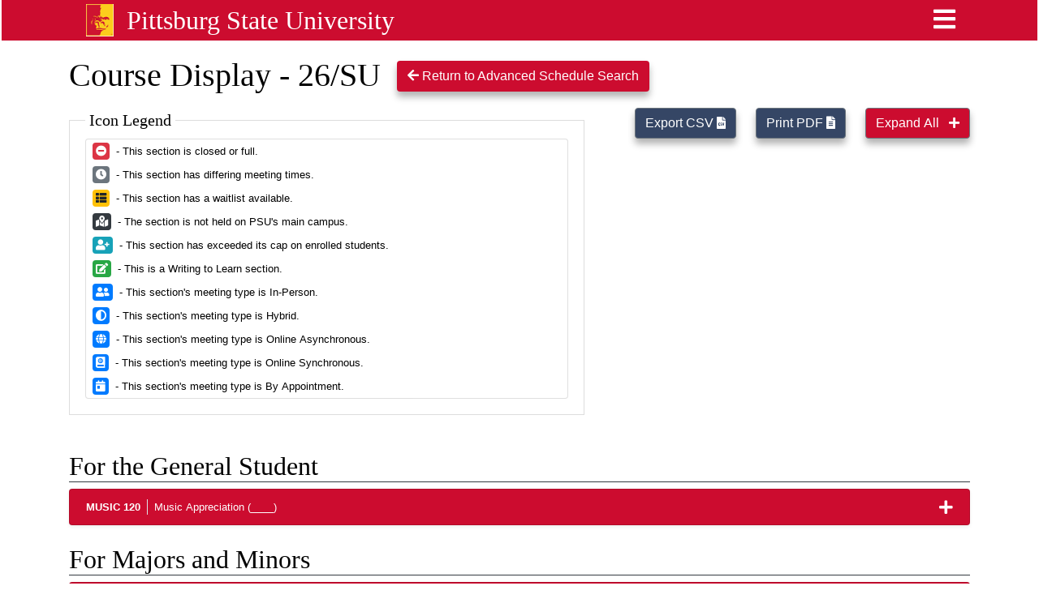

--- FILE ---
content_type: text/html; charset=utf-8
request_url: https://psuapps-lb.pittstate.edu/StudentInformationSystem/schedule/coursedisplay?coursegrouping=MUSIC
body_size: 20413
content:
<!DOCTYPE html>
<html lang="en">
<head>
    <meta charset="utf-8" />
    <meta name="viewport" content="width=device-width, initial-scale=1, shrink-to-fit=no">
    <link href="/StudentInformationSystem/Content/dist/app.css" rel="stylesheet" />
    <script src="/StudentInformationSystem/Content/dist/app.js"></script>

    <title>Course Display</title>
    <link href="/StudentInformationSystem/Content/css?v=zyrmNs4kREyBO_ZLXNcKefuTLWwpjP_fUdPkJP3QO1s1" rel="stylesheet"/>

    <link href="/StudentInformationSystem/Content/themes/base/css?v=i7BOC3S3137TEzZVBFmOebNbXdz0DQAHpplKmp0vqfc1" rel="stylesheet"/>

    <script src="/StudentInformationSystem/bundles/modernizr?v=inCVuEFe6J4Q07A0AcRsbJic_UE5MwpRMNGcOtk94TE1"></script>

    <script src="/StudentInformationSystem/bundles/jquery?v=2u0aRenDpYxArEyILB59ETSCA2cfQkSMlxb6jbMBqf81"></script>

    <script src="/StudentInformationSystem/bundles/jqueryval?v=ewwbEwxCzNIunbw9c2Y5X5_ldbOkIBIkUo-LvchX7I81"></script>

    <script src="/StudentInformationSystem/bundles/jqueryui?v=yqCVigxSu97_s_vulMWzX97PVmpAp1RUApV3df4vSeo1"></script>

    <script src="/StudentInformationSystem/bundles/bootstrap?v=zPyvn21yfitCoGmh-KP91YE6hwnWbYCD7kFCBOq8yVY1"></script>


    <link rel="shortcut icon" href="https://global.pittstate.edu/_assets/images/favicon/pitt-state-favicon.ico" />
    <meta name="theme-color" content="#ffffff">
    <link rel="stylesheet" href="https://use.fontawesome.com/releases/v5.7.2/css/all.css" integrity="sha384-fnmOCqbTlWIlj8LyTjo7mOUStjsKC4pOpQbqyi7RrhN7udi9RwhKkMHpvLbHG9Sr" crossorigin="anonymous">
    <style>
        html {
          scroll-behavior: smooth;
        }
    </style>

</head>
<body>
    <div id="page-body">
        <div id="skip-link" class="d-flex justify-content-center position-absolute" style="z-index:2000">
            <a href="#main-content" class="btn btn-lg btn-psu-secondary rounded-0 sr-only sr-only-focusable p-2">Skip to Main Content</a>
        </div>

        <!--Header Navigation Menu-->
        
<header class="main-header">
    <div class="container">
        <nav class="navbar sticky-top p-0 row">
            <div class="col">
                <div id="navbarContent">
                    <a class="nav-link navbar-brand d-flex align-items-center" href="http://www.pittstate.edu" style="word-wrap:normal">
                        <img class="mr-3" alt="Pittsburg State University" src="/StudentInformationSystem/Content/Images/logo-header.png" />
                        Pittsburg&nbsp;State University
                    </a>
                </div>
            </div>
            <div class="col-2 col-lg-1 d-flex justify-content-end">
                <div>
                    <b-dropdown right no-caret variant="psu-primary-flat">
                        <template v-slot:button-content>
                            <i class="fas fa-bars" style="font-size:31px;"></i>
                            <span class="sr-only">Application and Account</span>
                        </template>
                            <b-dropdown-item class="dropdown-item-psu" href="/StudentInformationSystem/Account/SignIn?returnURI=%2FStudentInformationSystem%2Fschedule%2Fcoursedisplay">Login <span class="fas fa-user"></span></b-dropdown-item>
                    </b-dropdown>
                </div>
            </div>
        </nav>
    </div>
</header>

        <section id="messages">
            <!--Test Database Banner-->
            <div>
            </div>

            <!--Spoof Banner-->
            <div>
                <br />
            </div>
        </section>

        <section id="main-content" class="main-content container">
            


<div class="mb-3">
    <h1 class="d-inline-block mr-3">Course Display - 26/SU</h1>
    <p class="d-inline-block align-bottom mb-1"><a class="btn btn-psu-primary rounded shadow-small" href="index"><span class="fa fa-arrow-left"></span> Return to Advanced Schedule Search</a></p>
</div>

<div class="list-group" id="scheduleSearchResults">

    <schedule-results :export-current-items="true"
                      :grouped-schedule-model="[{&quot;GroupName&quot;:&quot;For the General Student&quot;,&quot;ScheduleCourseModels&quot;:[{&quot;CountNumber&quot;:0,&quot;ShowHeader&quot;:true,&quot;ShowBadges&quot;:false,&quot;IsExpanded&quot;:false,&quot;ShowPathwayInformation&quot;:false,&quot;CourseSectionModels&quot;:[{&quot;BadgeModels&quot;:[{&quot;Type&quot;:15,&quot;FAIcon&quot;:&quot;fas fa-globe&quot;,&quot;CSSClass&quot;:&quot;badge-primary&quot;,&quot;Tooltip&quot;:&quot;This section&#39;s meeting type is Online Asynchronous.&quot;}],&quot;ShowBadges&quot;:true,&quot;LegacyCourseSectionsId&quot;:&quot;26/SU*MUSIC*120*98&quot;,&quot;Title&quot;:&quot;Mus Ap:Tv, Film &amp; Gaming&quot;,&quot;SQLKey&quot;:140332.0,&quot;Id&quot;:&quot;98&quot;,&quot;DeliveryType&quot;:&quot;Online Asynchronous&quot;,&quot;Location&quot;:&quot;Mediated Course&quot;,&quot;AdditionalInformation&quot;:null,&quot;HasWaitList&quot;:false,&quot;IsOpen&quot;:true,&quot;WaitListAmount&quot;:0,&quot;WaitListMaximumAmount&quot;:0,&quot;MaximumCredits&quot;:3.00,&quot;MinimumCredits&quot;:3.00,&quot;MaximumCapacity&quot;:20,&quot;SeatsUsed&quot;:6,&quot;SeatsAvailable&quot;:14,&quot;WaitListFull&quot;:true,&quot;StartDate&quot;:&quot;2026-06-01T00:00:00&quot;,&quot;EndDate&quot;:&quot;2026-06-26T00:00:00&quot;,&quot;IsCourseFull&quot;:false,&quot;Footnotes&quot;:[{&quot;SQLKey&quot;:816307.0,&quot;Symbol&quot;:&quot;@&quot;,&quot;Department&quot;:&quot;UNIV&quot;,&quot;Text&quot;:&quot;Meets General Education requirements. See General Education section in this class schedule and/or University catalog. (Gen Ed)&quot;},{&quot;SQLKey&quot;:816305.0,&quot;Symbol&quot;:&quot;D3&quot;,&quot;Department&quot;:&quot;UNIV&quot;,&quot;Text&quot;:&quot;Essential Studies/Human Experience/Non-Verbal &amp; Creative Expression &quot;},{&quot;SQLKey&quot;:816304.0,&quot;Symbol&quot;:&quot;SGE-060&quot;,&quot;Department&quot;:&quot;UNIV&quot;,&quot;Text&quot;:&quot;Arts &amp; Humanities Systemwide General Education&quot;},{&quot;SQLKey&quot;:816306.0,&quot;Symbol&quot;:&quot;WWW-A&quot;,&quot;Department&quot;:&quot;UNIV&quot;,&quot;Text&quot;:&quot;Online Asynchronous-Class will meet 100% online using on-demand (asynchronous) digital course materials and tools.&quot;}],&quot;Instructors&quot;:[{&quot;SQLKey&quot;:185399.0,&quot;DirectoryDataSQLKey&quot;:null,&quot;PSUID&quot;:&quot;Staff&quot;,&quot;FirstName&quot;:&quot;&quot;,&quot;LastName&quot;:&quot;Staff&quot;,&quot;Email&quot;:&quot;&quot;,&quot;OfficePhoneNumber&quot;:&quot;&quot;,&quot;OfficeAddress&quot;:&quot;&quot;,&quot;PrimaryInstructor&quot;:true}],&quot;CourseAssignments&quot;:[],&quot;Prefix&quot;:&quot;MUSIC&quot;,&quot;Number&quot;:&quot;120&quot;,&quot;Section&quot;:&quot;98&quot;,&quot;CreditHours&quot;:0.0,&quot;CoreCourse&quot;:false,&quot;CountsTowardsDegree&quot;:false,&quot;AlternateDeliveryType&quot;:null,&quot;Session&quot;:null}],&quot;CourseBadgeModels&quot;:[],&quot;IsFirstInList&quot;:false,&quot;SQLKey&quot;:95052.0,&quot;YearlyCourseDefinition&quot;:{&quot;SQLKey&quot;:0.0,&quot;Year&quot;:&quot;25/26&quot;,&quot;Title&quot;:&quot;Music Appreciation (____)&quot;,&quot;Description&quot;:&quot;Using the techniques of listening to recognize the various elements, forms, styles, and textures of music, this class helps develop an appreciation of the fine arts and aesthetics of human performance in the arts. Subject matter will vary with each section but will emphasize types of music such as: classical, jazz, rock or world music. The specific content of each section will be identified in the class schedule. May be repeated if course content is different. No previous music experience is necessary. Classical sections not open to students who have completed MUSIC 121 Introduction to Music Literature or its equivalent. Not open to music majors.&quot;,&quot;CreditHours&quot;:&quot;3 hours&quot;,&quot;CourseDefinition&quot;:{&quot;SQLKey&quot;:0.0,&quot;LegacyId&quot;:&quot;MUSIC*120&quot;,&quot;Prefix&quot;:&quot;MUSIC&quot;,&quot;Number&quot;:120,&quot;GeneralTitle&quot;:&quot;Music Appreciation:&quot;,&quot;MinimumCredit&quot;:3.0,&quot;MaximumCredit&quot;:0.0,&quot;IsActive&quot;:true,&quot;DivisionCode&quot;:&quot;AS&quot;,&quot;DivisionName&quot;:&quot;Arts &amp; Sciences, College of&quot;,&quot;DepartmentCode&quot;:&quot;MUSIC&quot;,&quot;DepartmentName&quot;:&quot;Music&quot;,&quot;SubDepartmentCode&quot;:null,&quot;SubDepartmentName&quot;:null,&quot;Category&quot;:&quot;D3&quot;,&quot;PathwayCode&quot;:{&quot;SQLKey&quot;:0.0,&quot;CategoryName&quot;:&quot;Essential Studies&quot;,&quot;SubcategoryCode&quot;:&quot;D&quot;,&quot;SubcategoryName&quot;:&quot;The Human Experience&quot;,&quot;CompanionElementCode&quot;:&quot;3&quot;,&quot;CompanionElementName&quot;:&quot;Non-Verbal and Creative Expression&quot;},&quot;YearlyCourseDefinitions&quot;:[],&quot;CorequisiteCourseLegacyIDs&quot;:[],&quot;IsRepeatableForMultipleCredits&quot;:false,&quot;MaximumRepeatableCredits&quot;:0.0}},&quot;GroupingCode&quot;:&quot;MUSIC*GEN&quot;,&quot;GroupingName&quot;:&quot;For the General Student&quot;,&quot;GroupingWeight&quot;:1,&quot;Prefix&quot;:&quot;MUSIC&quot;,&quot;Number&quot;:120,&quot;Title&quot;:&quot;Music Appreciation (____)&quot;,&quot;Description&quot;:&quot;Using the techniques of listening to recognize the various elements, forms, styles, and textures of music, this class helps develop an appreciation of the fine arts and aesthetics of human performance in the arts. Subject matter will vary with each section but will emphasize types of music such as: classical, jazz, rock or world music. The specific content of each section will be identified in the class schedule. May be repeated if course content is different. No previous music experience is necessary. Classical sections not open to students who have completed MUSIC 121 Introduction to Music Literature or its equivalent. Not open to music majors.&quot;,&quot;Term&quot;:&quot;26/SU&quot;,&quot;DivisionCode&quot;:&quot;AS&quot;,&quot;Division&quot;:&quot;Arts &amp; Sciences, College of&quot;,&quot;DepartmentCode&quot;:&quot;MUSIC&quot;,&quot;Department&quot;:&quot;Music&quot;,&quot;PathwayCode&quot;:{&quot;SQLKey&quot;:0.0,&quot;CategoryName&quot;:&quot;Essential Studies&quot;,&quot;SubcategoryCode&quot;:&quot;D&quot;,&quot;SubcategoryName&quot;:&quot;The Human Experience&quot;,&quot;CompanionElementCode&quot;:&quot;3&quot;,&quot;CompanionElementName&quot;:&quot;Non-Verbal and Creative Expression&quot;},&quot;CourseSections&quot;:[{&quot;LegacyCourseSectionsId&quot;:&quot;26/SU*MUSIC*120*98&quot;,&quot;Title&quot;:&quot;Mus Ap:Tv, Film &amp; Gaming&quot;,&quot;SQLKey&quot;:140332.0,&quot;Id&quot;:&quot;98&quot;,&quot;DeliveryType&quot;:&quot;Online Asynchronous&quot;,&quot;Location&quot;:&quot;Mediated Course&quot;,&quot;AdditionalInformation&quot;:null,&quot;HasWaitList&quot;:false,&quot;IsOpen&quot;:true,&quot;WaitListAmount&quot;:0,&quot;WaitListMaximumAmount&quot;:0,&quot;MaximumCredits&quot;:3.00,&quot;MinimumCredits&quot;:3.00,&quot;MaximumCapacity&quot;:20,&quot;SeatsUsed&quot;:6,&quot;SeatsAvailable&quot;:14,&quot;WaitListFull&quot;:true,&quot;StartDate&quot;:&quot;2026-06-01T00:00:00&quot;,&quot;EndDate&quot;:&quot;2026-06-26T00:00:00&quot;,&quot;IsCourseFull&quot;:false,&quot;Footnotes&quot;:[{&quot;SQLKey&quot;:816307.0,&quot;Symbol&quot;:&quot;@&quot;,&quot;Department&quot;:&quot;UNIV&quot;,&quot;Text&quot;:&quot;Meets General Education requirements. See General Education section in this class schedule and/or University catalog. (Gen Ed)&quot;},{&quot;SQLKey&quot;:816305.0,&quot;Symbol&quot;:&quot;D3&quot;,&quot;Department&quot;:&quot;UNIV&quot;,&quot;Text&quot;:&quot;Essential Studies/Human Experience/Non-Verbal &amp; Creative Expression &quot;},{&quot;SQLKey&quot;:816304.0,&quot;Symbol&quot;:&quot;SGE-060&quot;,&quot;Department&quot;:&quot;UNIV&quot;,&quot;Text&quot;:&quot;Arts &amp; Humanities Systemwide General Education&quot;},{&quot;SQLKey&quot;:816306.0,&quot;Symbol&quot;:&quot;WWW-A&quot;,&quot;Department&quot;:&quot;UNIV&quot;,&quot;Text&quot;:&quot;Online Asynchronous-Class will meet 100% online using on-demand (asynchronous) digital course materials and tools.&quot;}],&quot;Instructors&quot;:[{&quot;SQLKey&quot;:185399.0,&quot;DirectoryDataSQLKey&quot;:null,&quot;PSUID&quot;:&quot;Staff&quot;,&quot;FirstName&quot;:&quot;&quot;,&quot;LastName&quot;:&quot;Staff&quot;,&quot;Email&quot;:&quot;&quot;,&quot;OfficePhoneNumber&quot;:&quot;&quot;,&quot;OfficeAddress&quot;:&quot;&quot;,&quot;PrimaryInstructor&quot;:true}],&quot;CourseAssignments&quot;:[],&quot;Prefix&quot;:&quot;MUSIC&quot;,&quot;Number&quot;:&quot;120&quot;,&quot;Section&quot;:&quot;98&quot;,&quot;CreditHours&quot;:0.0,&quot;CoreCourse&quot;:false,&quot;CountsTowardsDegree&quot;:false,&quot;AlternateDeliveryType&quot;:null,&quot;Session&quot;:null}]}]},{&quot;GroupName&quot;:&quot;For Majors and Minors&quot;,&quot;ScheduleCourseModels&quot;:[{&quot;CountNumber&quot;:0,&quot;ShowHeader&quot;:true,&quot;ShowBadges&quot;:false,&quot;IsExpanded&quot;:false,&quot;ShowPathwayInformation&quot;:false,&quot;CourseSectionModels&quot;:[{&quot;BadgeModels&quot;:[{&quot;Type&quot;:17,&quot;FAIcon&quot;:&quot;fas fa-calendar-day&quot;,&quot;CSSClass&quot;:&quot;badge-primary&quot;,&quot;Tooltip&quot;:&quot;This section&#39;s meeting type is By Appointment.&quot;}],&quot;ShowBadges&quot;:true,&quot;LegacyCourseSectionsId&quot;:&quot;26/SU*MUSIC*833*01&quot;,&quot;Title&quot;:&quot;20TH Century Music&quot;,&quot;SQLKey&quot;:140331.0,&quot;Id&quot;:&quot;01&quot;,&quot;DeliveryType&quot;:&quot;By Appointment&quot;,&quot;Location&quot;:&quot;Main Campus&quot;,&quot;AdditionalInformation&quot;:null,&quot;HasWaitList&quot;:false,&quot;IsOpen&quot;:true,&quot;WaitListAmount&quot;:0,&quot;WaitListMaximumAmount&quot;:0,&quot;MaximumCredits&quot;:3.00,&quot;MinimumCredits&quot;:3.00,&quot;MaximumCapacity&quot;:5,&quot;SeatsUsed&quot;:3,&quot;SeatsAvailable&quot;:2,&quot;WaitListFull&quot;:true,&quot;StartDate&quot;:&quot;2026-06-01T00:00:00&quot;,&quot;EndDate&quot;:&quot;2026-07-24T00:00:00&quot;,&quot;IsCourseFull&quot;:false,&quot;Footnotes&quot;:[{&quot;SQLKey&quot;:816303.0,&quot;Symbol&quot;:&quot;APPT&quot;,&quot;Department&quot;:&quot;UNIV&quot;,&quot;Text&quot;:&quot;By Appointment-Course requires students to plan with the instructor and/or department regarding course attendance requirements.&quot;}],&quot;Instructors&quot;:[{&quot;SQLKey&quot;:185398.0,&quot;DirectoryDataSQLKey&quot;:null,&quot;PSUID&quot;:&quot;Staff&quot;,&quot;FirstName&quot;:&quot;&quot;,&quot;LastName&quot;:&quot;Staff&quot;,&quot;Email&quot;:&quot;&quot;,&quot;OfficePhoneNumber&quot;:&quot;&quot;,&quot;OfficeAddress&quot;:&quot;&quot;,&quot;PrimaryInstructor&quot;:true}],&quot;CourseAssignments&quot;:[{&quot;SQLKey&quot;:188389.0,&quot;Building&quot;:&quot;Mc Cray Hall&quot;,&quot;Room&quot;:&quot;318&quot;,&quot;Day&quot;:&quot;APT&quot;,&quot;DayShortName&quot;:&quot;APT&quot;,&quot;DayLongName&quot;:&quot;By Appointment&quot;,&quot;StartTime&quot;:null,&quot;StartTimeStatus&quot;:&quot;&quot;,&quot;EndTime&quot;:null,&quot;EndTimeStatus&quot;:&quot;&quot;}],&quot;Prefix&quot;:&quot;MUSIC&quot;,&quot;Number&quot;:&quot;833&quot;,&quot;Section&quot;:&quot;01&quot;,&quot;CreditHours&quot;:0.0,&quot;CoreCourse&quot;:false,&quot;CountsTowardsDegree&quot;:false,&quot;AlternateDeliveryType&quot;:null,&quot;Session&quot;:null}],&quot;CourseBadgeModels&quot;:[],&quot;IsFirstInList&quot;:false,&quot;SQLKey&quot;:95051.0,&quot;YearlyCourseDefinition&quot;:{&quot;SQLKey&quot;:0.0,&quot;Year&quot;:&quot;25/26&quot;,&quot;Title&quot;:&quot;20th Century Music&quot;,&quot;Description&quot;:&quot;Analysis of the styles, techniques and philosophical concepts of the principal composers and schools of composition. Contemporary principles of music and art aesthetics and the influences of the major social and political events.&quot;,&quot;CreditHours&quot;:&quot;3 hours&quot;,&quot;CourseDefinition&quot;:{&quot;SQLKey&quot;:0.0,&quot;LegacyId&quot;:&quot;MUSIC*833&quot;,&quot;Prefix&quot;:&quot;MUSIC&quot;,&quot;Number&quot;:833,&quot;GeneralTitle&quot;:&quot;20TH Century Music&quot;,&quot;MinimumCredit&quot;:3.0,&quot;MaximumCredit&quot;:0.0,&quot;IsActive&quot;:true,&quot;DivisionCode&quot;:&quot;AS&quot;,&quot;DivisionName&quot;:&quot;Arts &amp; Sciences, College of&quot;,&quot;DepartmentCode&quot;:&quot;MUSIC&quot;,&quot;DepartmentName&quot;:&quot;Music&quot;,&quot;SubDepartmentCode&quot;:null,&quot;SubDepartmentName&quot;:null,&quot;Category&quot;:&quot;&quot;,&quot;PathwayCode&quot;:null,&quot;YearlyCourseDefinitions&quot;:[],&quot;CorequisiteCourseLegacyIDs&quot;:[],&quot;IsRepeatableForMultipleCredits&quot;:false,&quot;MaximumRepeatableCredits&quot;:0.0}},&quot;GroupingCode&quot;:&quot;MUSIC*MAJ&quot;,&quot;GroupingName&quot;:&quot;For Majors and Minors&quot;,&quot;GroupingWeight&quot;:3,&quot;Prefix&quot;:&quot;MUSIC&quot;,&quot;Number&quot;:833,&quot;Title&quot;:&quot;20th Century Music&quot;,&quot;Description&quot;:&quot;Analysis of the styles, techniques and philosophical concepts of the principal composers and schools of composition. Contemporary principles of music and art aesthetics and the influences of the major social and political events.&quot;,&quot;Term&quot;:&quot;26/SU&quot;,&quot;DivisionCode&quot;:&quot;AS&quot;,&quot;Division&quot;:&quot;Arts &amp; Sciences, College of&quot;,&quot;DepartmentCode&quot;:&quot;MUSIC&quot;,&quot;Department&quot;:&quot;Music&quot;,&quot;PathwayCode&quot;:null,&quot;CourseSections&quot;:[{&quot;LegacyCourseSectionsId&quot;:&quot;26/SU*MUSIC*833*01&quot;,&quot;Title&quot;:&quot;20TH Century Music&quot;,&quot;SQLKey&quot;:140331.0,&quot;Id&quot;:&quot;01&quot;,&quot;DeliveryType&quot;:&quot;By Appointment&quot;,&quot;Location&quot;:&quot;Main Campus&quot;,&quot;AdditionalInformation&quot;:null,&quot;HasWaitList&quot;:false,&quot;IsOpen&quot;:true,&quot;WaitListAmount&quot;:0,&quot;WaitListMaximumAmount&quot;:0,&quot;MaximumCredits&quot;:3.00,&quot;MinimumCredits&quot;:3.00,&quot;MaximumCapacity&quot;:5,&quot;SeatsUsed&quot;:3,&quot;SeatsAvailable&quot;:2,&quot;WaitListFull&quot;:true,&quot;StartDate&quot;:&quot;2026-06-01T00:00:00&quot;,&quot;EndDate&quot;:&quot;2026-07-24T00:00:00&quot;,&quot;IsCourseFull&quot;:false,&quot;Footnotes&quot;:[{&quot;SQLKey&quot;:816303.0,&quot;Symbol&quot;:&quot;APPT&quot;,&quot;Department&quot;:&quot;UNIV&quot;,&quot;Text&quot;:&quot;By Appointment-Course requires students to plan with the instructor and/or department regarding course attendance requirements.&quot;}],&quot;Instructors&quot;:[{&quot;SQLKey&quot;:185398.0,&quot;DirectoryDataSQLKey&quot;:null,&quot;PSUID&quot;:&quot;Staff&quot;,&quot;FirstName&quot;:&quot;&quot;,&quot;LastName&quot;:&quot;Staff&quot;,&quot;Email&quot;:&quot;&quot;,&quot;OfficePhoneNumber&quot;:&quot;&quot;,&quot;OfficeAddress&quot;:&quot;&quot;,&quot;PrimaryInstructor&quot;:true}],&quot;CourseAssignments&quot;:[{&quot;SQLKey&quot;:188389.0,&quot;Building&quot;:&quot;Mc Cray Hall&quot;,&quot;Room&quot;:&quot;318&quot;,&quot;Day&quot;:&quot;APT&quot;,&quot;DayShortName&quot;:&quot;APT&quot;,&quot;DayLongName&quot;:&quot;By Appointment&quot;,&quot;StartTime&quot;:null,&quot;StartTimeStatus&quot;:&quot;&quot;,&quot;EndTime&quot;:null,&quot;EndTimeStatus&quot;:&quot;&quot;}],&quot;Prefix&quot;:&quot;MUSIC&quot;,&quot;Number&quot;:&quot;833&quot;,&quot;Section&quot;:&quot;01&quot;,&quot;CreditHours&quot;:0.0,&quot;CoreCourse&quot;:false,&quot;CountsTowardsDegree&quot;:false,&quot;AlternateDeliveryType&quot;:null,&quot;Session&quot;:null}]}]}]"
                      no-initial-results-message="No courses were found. Please return to the advanced schedule search or contact your system admin."></schedule-results>

</div>
<scroll-to-top-button></scroll-to-top-button>


            <!--Reset Sessions-->
            <div>

            </div>
        </section>
        <hr />

        <!--Footer-->
        <footer>
    <div class="d-flex justify-content-center">
        <div>&copy; 2026 - Pittsburg State University</div>
        <div class="ml-3">PSUAPPSIIS2A</div>
    </div>
</footer>

        <hr />


    </div>
    <script type="text/javascript">

        new Vue({
        }).$mount('#page-body')
    </script>
</body>
</html>


--- FILE ---
content_type: text/html; charset=utf-8
request_url: https://psuapps-lb.pittstate.edu/StudentInformationSystem/schedule/GetAllBadges
body_size: 1128
content:
[{"Type":2,"FAIcon":"fas fa-minus-circle","CSSClass":"badge-danger","Tooltip":"This section is closed or full."},{"Type":3,"FAIcon":"fas fa-clock","CSSClass":"badge-secondary","Tooltip":"This section has differing meeting times."},{"Type":5,"FAIcon":"fas fa-th-list","CSSClass":"badge-warning","Tooltip":"This section has a waitlist available."},{"Type":4,"FAIcon":"fas fa-map-marked-alt","CSSClass":"badge-dark","Tooltip":"The section is not held on PSU's main campus."},{"Type":6,"FAIcon":"fas fa-user-plus","CSSClass":"badge-info","Tooltip":"This section has exceeded its cap on enrolled students."},{"Type":1,"FAIcon":"fas fa-edit","CSSClass":"badge-success","Tooltip":"This is a Writing to Learn section."},{"Type":14,"FAIcon":"fas fa-user-friends","CSSClass":"badge-primary","Tooltip":"This section's meeting type is In-Person."},{"Type":9,"FAIcon":"fas fa-adjust","CSSClass":"badge-primary","Tooltip":"This section's meeting type is Hybrid."},{"Type":15,"FAIcon":"fas fa-globe","CSSClass":"badge-primary","Tooltip":"This section's meeting type is Online Asynchronous."},{"Type":16,"FAIcon":"fas fa-atlas","CSSClass":"badge-primary","Tooltip":"This section's meeting type is Online Synchronous."},{"Type":17,"FAIcon":"fas fa-calendar-day","CSSClass":"badge-primary","Tooltip":"This section's meeting type is By Appointment."}]